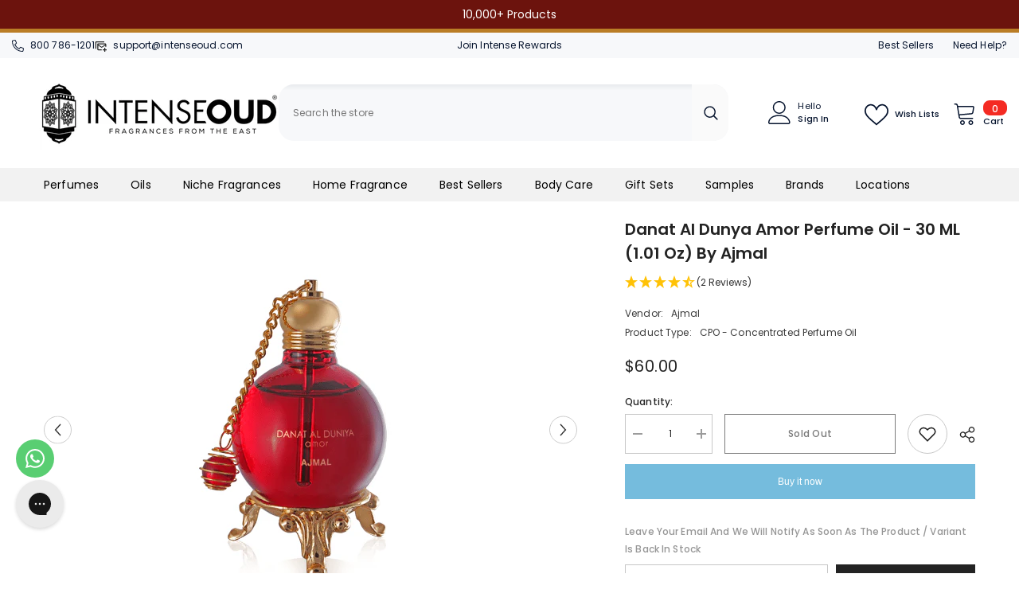

--- FILE ---
content_type: text/html; charset=UTF-8
request_url: https://api.reviews.io/json-ld/product/richsnippet?sku=APDANATALDUNIYAAMOR30%3B19763086753851%3B2003975962683%3Bdanat-al-dunya-amor-perfume-oil-30-ml-1-01-oz-by-ajmal&store=intenseoud.com&url=https://www.intenseoud.com/en-au/products/danat-al-dunya-amor-perfume-oil-30-ml-1-01-oz-by-ajmal&data=true
body_size: 107
content:
{
	"@context" : "http://schema.org",
	"@type" : "Product"

  		 ,"aggregateRating": {
      "@type" : "AggregateRating",
      "bestRating": "5",
		  "ratingValue" : "4.5000",
		  "reviewCount" : "2",
		  "worstRating" : 1
	},
	"review": [
				{
			"@type":"Review",
			"author": {
				"@type": "Person",
				"name": "Valume "
			},
			"datePublished" : "2021-03-03",
			"description" : "Great quality oil-based , long-lasting aroma!!!",
			"reviewRating": {
				"@type": "Rating",
				"bestRating" : "5",
				"ratingValue" : "5",
				"worstRating" : "1"
			},
			"reviewBody": "Great quality oil-based , long-lasting aroma!!!"
		}
					]
    		
		    ,"name" : "Danat al Dunya Amor Perfume Oil - 30 ML (1.01 oz) by Ajmal",
		"image" : "https://cdn.shopify.com/s/files/1/0127/7840/5947/files/DANAT_05034106-2010-45ae-90c4-d700d34e82a4.png?v=1685017336",
				"sku" : "APDANATALDUNIYAAMOR30"
		    
}


--- FILE ---
content_type: text/json
request_url: https://conf.config-security.com/model
body_size: 83
content:
{"title":"recommendation AI model (keras)","structure":"release_id=0x43:22:68:50:27:38:4b:57:2a:78:73:32:74:65:2f:71:3e:38:7d:5d:57:2b:78:5c:4d:54:73:76:37;keras;kuwxke7exaqal3mkhd88htbunf6oyschmini1fjihq2l4rm5yocc838dxzbzjcod5dka6iki","weights":"../weights/43226850.h5","biases":"../biases/43226850.h5"}